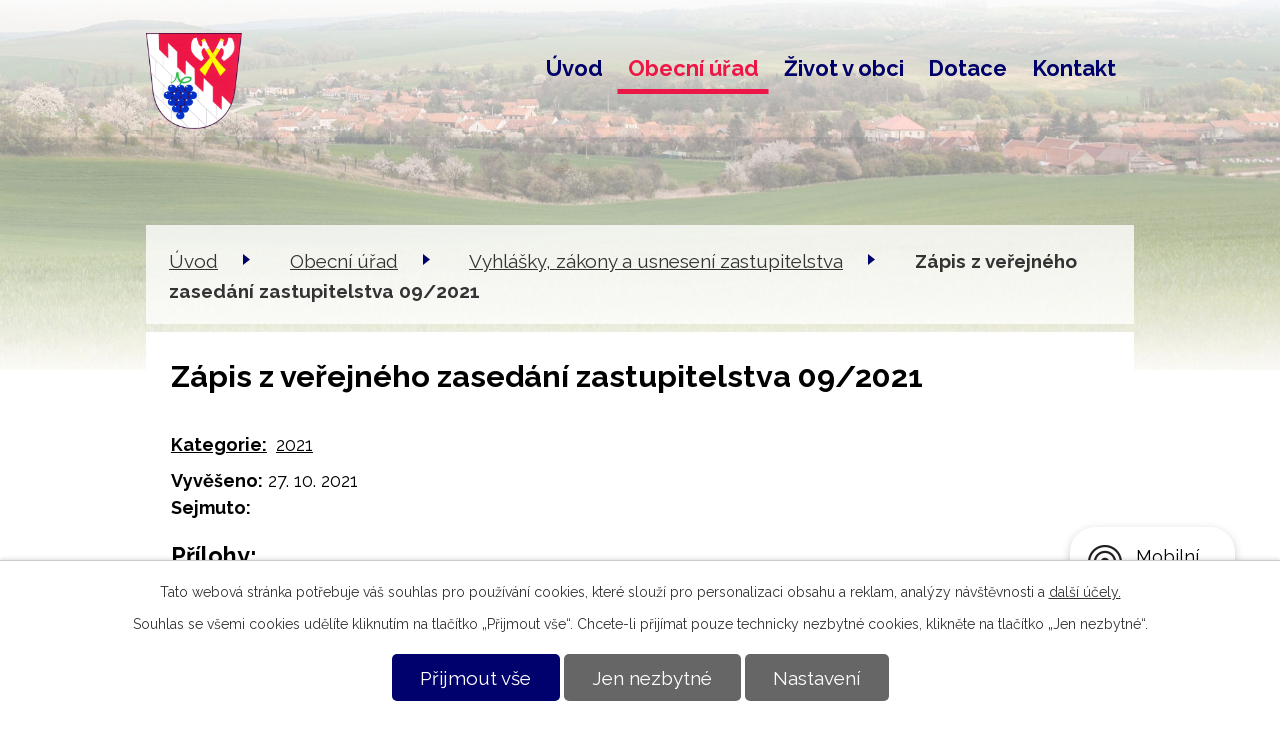

--- FILE ---
content_type: text/html; charset=utf-8
request_url: https://www.mouchnice.cz/vyhlasky-zakony-a-usneseni-zastupitelstva?action=detail&id=40
body_size: 6132
content:
<!DOCTYPE html>
<html lang="cs" data-lang-system="cs">
	<head>



		<!--[if IE]><meta http-equiv="X-UA-Compatible" content="IE=EDGE"><![endif]-->
			<meta name="viewport" content="width=device-width, initial-scale=1, user-scalable=yes">
			<meta http-equiv="content-type" content="text/html; charset=utf-8" />
			<meta name="robots" content="index,follow" />
			<meta name="author" content="Antee s.r.o." />
			<meta name="description" content="Mouchnice jsou obec v okrese Hodonín v Jihomoravském kraji na rozhraní Chřibů a Ždánického lesa, 2 km západně od Koryčan." />
			<meta name="viewport" content="width=device-width, initial-scale=1, user-scalable=yes" />
<title>Zápis z veřejného zasedání zastupitelstva 09/2021 | Obec Mouchnice</title>

		<link rel="stylesheet" type="text/css" href="https://cdn.antee.cz/jqueryui/1.8.20/css/smoothness/jquery-ui-1.8.20.custom.css?v=2" integrity="sha384-969tZdZyQm28oZBJc3HnOkX55bRgehf7P93uV7yHLjvpg/EMn7cdRjNDiJ3kYzs4" crossorigin="anonymous" />
		<link rel="stylesheet" type="text/css" href="/style.php?nid=VlFKUVY=&amp;ver=1768399196" />
		<link rel="stylesheet" type="text/css" href="/css/libs.css?ver=1768399900" />
		<link rel="stylesheet" type="text/css" href="https://cdn.antee.cz/genericons/genericons/genericons.css?v=2" integrity="sha384-DVVni0eBddR2RAn0f3ykZjyh97AUIRF+05QPwYfLtPTLQu3B+ocaZm/JigaX0VKc" crossorigin="anonymous" />

		<script src="/js/jquery/jquery-3.0.0.min.js" ></script>
		<script src="/js/jquery/jquery-migrate-3.1.0.min.js" ></script>
		<script src="/js/jquery/jquery-ui.min.js" ></script>
		<script src="/js/jquery/jquery.ui.touch-punch.min.js" ></script>
		<script src="/js/libs.min.js?ver=1768399900" ></script>
		<script src="/js/ipo.min.js?ver=1768399889" ></script>
			<script src="/js/locales/cs.js?ver=1768399196" ></script>

			<script src='https://www.google.com/recaptcha/api.js?hl=cs&render=explicit' ></script>

		<link href="/rozpocty-a-financni-dokumenty?action=atom" type="application/atom+xml" rel="alternate" title="Rozpočty a finanční dokumenty">
		<link href="/uredni-deska?action=atom" type="application/atom+xml" rel="alternate" title="Úřední deska">
		<link href="/dotace?action=atom" type="application/atom+xml" rel="alternate" title="Dotace">
		<link href="/aktuality?action=atom" type="application/atom+xml" rel="alternate" title="Aktuality">
		<link href="/vyhlasky-zakony-a-usneseni-zastupitelstva?action=atom" type="application/atom+xml" rel="alternate" title="Vyhlášky, zákony a usnesení zastupitelstva">
		<link href="/dokumenty-obce?action=atom" type="application/atom+xml" rel="alternate" title="Dokumenty obce">
<link rel="preconnect" href="https://fonts.gstatic.com/" crossorigin>
<link href="https://fonts.googleapis.com/css2?family=Raleway:wght@300;400;700;900&amp;display=fallback" rel="stylesheet">
<link href="/image.php?nid=18108&amp;oid=7751041" rel="icon" type="image/png">
<link rel="shortcut icon" href="/image.php?nid=18108&amp;oid=7751041">
<link rel="preload" href="/image.php?nid=18108&amp;oid=7751044" as="image">
<script>
ipo.api.live('body', function(el) {
//posun patičky
$(el).find("#ipocopyright").insertAfter("#ipocontainer");
//třída action-button na backlink
$(el).find(".backlink").addClass("action-button");
//přesun vyhledávání
$(el).find(".fulltextSearchForm").appendTo(".fulltext_wrapper");
});
</script>

<script>
//označení položek, které mají submenu
ipo.api.live('#ipotopmenu ul.topmenulevel1 li.topmenuitem1', function(el) {
var submenu = $(el).find("ul.topmenulevel2");
if ($(window).width() <= 1024) {
if (submenu.length) {
$(el).addClass("hasSubmenu");
}
}
});
//wrapnutí spanu do poležek první úrovně
ipo.api.live('#ipotopmenu ul.topmenulevel1 li.topmenuitem1 > a', function(el) {
if ($(window).width() <= 1024) {
$(el).wrapInner("<span>");
}
});
//rozbaleni menu
$(function() {
if ($(window).width() <= 1024) {
$('.topmenuitem1').each(function(){
if($(this).hasClass('active')) {
$(this).find("ul.topmenulevel2").css("display","block");
$(this).children('a').addClass("see-more");
}
});
$(".topmenulevel1 > li.hasSubmenu > a").click(function(e) {
$(this).toggleClass("see-more");
if($(this).hasClass("see-more")) {
$("ul.topmenulevel2").css("display","none");
//$(this).next("ul.topmenulevel2").css("display","block");
$(".topmenulevel1 > li > a").removeClass("see-more");
$(this).addClass("see-more");
} else {
$(this).removeClass("see-more");
//$(this).next("ul.topmenulevel2").css("display","none");
}
$(this).next("ul.topmenulevel2").slideToggle();
e.preventDefault();
});
}
});
</script>

	</head>

	<body id="page7729357" class="subpage7729357 subpage7695685"
			
			data-nid="18108"
			data-lid="CZ"
			data-oid="7729357"
			data-layout-pagewidth="1024"
			
			data-slideshow-timer="3"
			
						
				
				data-layout="responsive" data-viewport_width_responsive="1024"
			>



							<div id="snippet-cookiesConfirmation-euCookiesSnp">			<div id="cookieChoiceInfo" class="cookie-choices-info template_1">
					<p>Tato webová stránka potřebuje váš souhlas pro používání cookies, které slouží pro personalizaci obsahu a reklam, analýzy návštěvnosti a 
						<a class="cookie-button more" href="https://navody.antee.cz/cookies" target="_blank">další účely.</a>
					</p>
					<p>
						Souhlas se všemi cookies udělíte kliknutím na tlačítko „Přijmout vše“. Chcete-li přijímat pouze technicky nezbytné cookies, klikněte na tlačítko „Jen nezbytné“.
					</p>
				<div class="buttons">
					<a class="cookie-button action-button ajax" id="cookieChoiceButton" rel=”nofollow” href="/vyhlasky-zakony-a-usneseni-zastupitelstva?id=40&amp;action=detail&amp;do=cookiesConfirmation-acceptAll">Přijmout vše</a>
					<a class="cookie-button cookie-button--settings action-button ajax" rel=”nofollow” href="/vyhlasky-zakony-a-usneseni-zastupitelstva?id=40&amp;action=detail&amp;do=cookiesConfirmation-onlyNecessary">Jen nezbytné</a>
					<a class="cookie-button cookie-button--settings action-button ajax" rel=”nofollow” href="/vyhlasky-zakony-a-usneseni-zastupitelstva?id=40&amp;action=detail&amp;do=cookiesConfirmation-openSettings">Nastavení</a>
				</div>
			</div>
</div>				<div id="ipocontainer">

			<div class="menu-toggler">

				<span>Menu</span>
				<span class="genericon genericon-menu"></span>
			</div>

			<span id="back-to-top">

				<i class="fa fa-angle-up"></i>
			</span>

			<div id="ipoheader">

				<div class="header">
	<div class="layout-container flex-container">
		<div>
			<a href="/" class="header-logo"><img src="/image.php?nid=18108&amp;oid=7751044&amp;width=96&amp;height=96" width="96" height="96" alt=""></a>
		</div>
		<div class="header_action">
			<div class="fulltext_wrapper"></div>
		</div>
	</div>
</div>



<div class="header_image_wrapper next_pages">
	
		 
		<div class="header_image" style="background-image:url(/image.php?oid=7751081&amp;nid=18108);"></div>
		 
	
</div>			</div>

			<div id="ipotopmenuwrapper">

				<div id="ipotopmenu">
<h4 class="hiddenMenu">Horní menu</h4>
<ul class="topmenulevel1"><li class="topmenuitem1 noborder" id="ipomenu7695683"><a href="/">Úvod</a></li><li class="topmenuitem1 active" id="ipomenu7695685"><a href="/obecni-urad">Obecní úřad</a><ul class="topmenulevel2"><li class="topmenuitem2" id="ipomenu7695686"><a href="/zakladni-informace">Základní informace</a></li><li class="topmenuitem2" id="ipomenu7695687"><a href="/popis-uradu">Popis úřadu</a></li><li class="topmenuitem2" id="ipomenu8355574"><a href="/povinne-zverejnovane-informace">Povinně zveřejňované informace</a></li><li class="topmenuitem2 active" id="ipomenu7729357"><a href="/vyhlasky-zakony-a-usneseni-zastupitelstva">Vyhlášky, zákony a usnesení zastupitelstva</a></li><li class="topmenuitem2" id="ipomenu7695688"><a href="/poskytovani-informaci-prijem-podani">Poskytování informací, příjem podání</a></li><li class="topmenuitem2" id="ipomenu7695690"><a href="/rozpocty-a-financni-dokumenty">Rozpočty a finanční dokumenty</a></li><li class="topmenuitem2" id="ipomenu7695691"><a href="/elektronicka-podatelna">Elektronická podatelna</a></li><li class="topmenuitem2" id="ipomenu7695692"><a href="/uredni-deska">Úřední deska</a></li><li class="topmenuitem2" id="ipomenu9169294"><a href="/dokumenty-obce">Dokumenty obce</a></li><li class="topmenuitem2" id="ipomenu8478120"><a href="/odpady-v-obci">Odpady v obci</a></li><li class="topmenuitem2" id="ipomenu7794754"><a href="https://cro.justice.cz/" target="_blank">Registr oznámení</a></li><li class="topmenuitem2" id="ipomenu7695697"><a href="/verejne-zakazky">Veřejné zakázky</a></li><li class="topmenuitem2" id="ipomenu7718180"><a href="/gdpr">GDPR</a></li><li class="topmenuitem2" id="ipomenu12560138"><a href="/socialni-sluzby">Sociální služby</a></li></ul></li><li class="topmenuitem1" id="ipomenu7718215"><a href="/zivot-v-obci">Život v obci</a><ul class="topmenulevel2"><li class="topmenuitem2" id="ipomenu7719758"><a href="/aktuality">Aktuality</a></li><li class="topmenuitem2" id="ipomenu12983556"><a href="/kalendar-akci">Kalendář akcí</a></li><li class="topmenuitem2" id="ipomenu7718293"><a href="https://msmouchnice.cz/w/" target="_blank">Mateřská škola</a></li><li class="topmenuitem2" id="ipomenu7790347"><a href="/fotogalerie">Fotogalerie</a></li><li class="topmenuitem2" id="ipomenu8507988"><a href="http://www.virtualtravel.cz/export/mouchnice" target="_blank">Virtuální prohlídka</a></li><li class="topmenuitem2" id="ipomenu7728707"><a href="/knihovna">Knihovna</a></li><li class="topmenuitem2" id="ipomenu7729490"><a href="/povodnova-ochrana">Povodňová ochrana</a></li><li class="topmenuitem2" id="ipomenu8145424"><a href="/mobilni-rozhlas">Mobilní Rozhlas</a></li></ul></li><li class="topmenuitem1" id="ipomenu7718351"><a href="/dotace">Dotace</a></li><li class="topmenuitem1" id="ipomenu7718370"><a href="/kontakt">Kontakt</a></li></ul>
					<div class="cleartop"></div>
				</div>
			</div>
			<div id="ipomain">
				
				<div id="ipomainframe">
					<div id="ipopage">
<div id="iponavigation">
	<h5 class="hiddenMenu">Drobečková navigace</h5>
	<p>
			<a href="/">Úvod</a> <span class="separator">&gt;</span>
			<a href="/obecni-urad">Obecní úřad</a> <span class="separator">&gt;</span>
			<a href="/vyhlasky-zakony-a-usneseni-zastupitelstva">Vyhlášky, zákony a usnesení zastupitelstva</a> <span class="separator">&gt;</span>
			<span class="currentPage">Zápis z veřejného zasedání zastupitelstva 09/2021</span>
	</p>

</div>
						<div class="ipopagetext">
							<div class="noticeBoard view-detail content">
								
								<h1>Zápis z veřejného zasedání zastupitelstva 09/2021</h1>

<div id="snippet--flash"></div>
								
																	<hr class="cleaner">

		<div class="tags table-row auto type-tags">
		<a class="box-by-content" href="/vyhlasky-zakony-a-usneseni-zastupitelstva?id=40&amp;action=detail&amp;do=tagsRenderer-clearFilter" title="Ukázat vše">Kategorie:</a>
		<ul>

			<li><a href="/vyhlasky-zakony-a-usneseni-zastupitelstva?tagsRenderer-tag=2021&amp;id=40&amp;action=detail&amp;do=tagsRenderer-filterTag" title="Filtrovat podle 2021">2021</a></li>
		</ul>
	</div>
	<hr class="cleaner">
<div class="notice">
		<div class="dates table-row">
		<span>Vyvěšeno:</span>
27. 10. 2021	</div>
			<div class="dates table-row">
		<span>Sejmuto:</span>
	</div>
			<div class="paragraph description clearfix"></div>
</div>
<h3>Přílohy:</h3>
<div id="snippet-filesRenderer-files"><div class="files-editor">
	<ul class="files">
		<li>
			<span class="file-type file-type-doc"></span>
			<a href="/vyhlasky-zakony-a-usneseni-zastupitelstva?filesRenderer-objectId=8531320&amp;id=40&amp;action=detail&amp;do=filesRenderer-download" target="_blank">zápis z veřejného zasedání 092021 [0,03 MB]</a>
			<span class="file-download-counter">

				Staženo: 69x
			</span>
		</li>
	</ul>

</div>
</div><hr class="cleaner">
<div id="snippet--uploader"></div><a class='backlink' href='/vyhlasky-zakony-a-usneseni-zastupitelstva'>Zpět na přehled</a>
<div class="last-updated">Naposledy změněno: 27. 10. 2021 16:22</div>
															</div>
						</div>
					</div>


					

					

					<div class="hrclear"></div>
					<div id="ipocopyright">
<div class="copyright">
	<div class="page_footer">
	<div class="flex-container">
		<div class="left_col">
			<h2>
				Obec Mouchnice
			</h2>
			<div class="inner_flex flex-container">
				<div class="col-1-3">
					<p>
						<strong>Adresa</strong>
						Obecní úřad Mouchnice <br>
						Mouchnice 7 <br>
						683 33 Nesovice
					</p>
					<p>
						<strong class="inline">Datová schránka:</strong> szzbzgf <br>
						<strong class="inline">IČ:</strong> 00373460 <br>
						<strong class="inline">Bankovní účet:</strong> 18523731/0100, KB
					</p>
				</div>
				<div class="col-1-3">
					<p>
						<strong>Telefon</strong>
						<a href="tel:+420517367428">+420 517 367 428</a>
					</p>
					<p>
						<strong>Starostka</strong>
						Jana Kudličková
					</p>
					<p>
						<strong class="inline">Tel.:</strong> <a href="tel:+420603993541">+420 603 993 541</a> <br>
						<strong class="inline">E-mail:</strong> <a href="mailto:obec@mouchnice.cz">obec@mouchnice.cz</a>
					</p>
				</div>
				<div class="col-1-3">
					<p>
						<strong>Úřední hodiny</strong>
						<span>Pondělí</span> 8.00 - 11.00 a 14.00-17.00 <br>
						<span>Úterý</span> 8.00-12.00 <br>
						<span>Středa</span> 8.00 - 11.00 a 14.00-17.00 <br>
						<span>Čtvrtek</span> 8.00-12.00 <br>
						<span>Pátek</span> 8.00-12.00
					</p>
					<p>
						<strong>Provozní doba sběrného místa</strong><br>
						<strong>Duben-říjen</strong> sobota 10-12 hod <br>
						<strong>Listopad-březen</strong> dle předchozí domluvy
					</p>
				</div>
			</div>
		</div>
		<div class="right_col">
			<a title="Zobrazit na mapě" class="footer_map" href="https://goo.gl/maps/ri8pDBECojwNnQde6" target="_blank" rel="noopener noreferrer">
				<span class="map_btn">
					<img src="/image.php?nid=18108&amp;oid=7751864" alt="Zobrazit na mapě">
					<strong>Zobrazit</strong> obec na mapě
				</span>
			</a>
		</div>
	</div>
</div>
<div class="row antee">
	<div class="layout-container">
		© 2026 Obec Mouchnice, <a href="mailto:obec@mouchnice.cz">Kontaktovat webmastera</a>, <span id="links"><a href="/prohlaseni-o-pristupnosti">Prohlášení o přístupnosti</a></span><br>ANTEE s.r.o. - <a href="https://www.antee.cz" rel="nofollow">Tvorba webových stránek</a>, Redakční systém IPO
	</div>
</div>
</div>
					</div>
					<div id="ipostatistics">
<script >
	var _paq = _paq || [];
	_paq.push(['disableCookies']);
	_paq.push(['trackPageView']);
	_paq.push(['enableLinkTracking']);
	(function() {
		var u="https://matomo.antee.cz/";
		_paq.push(['setTrackerUrl', u+'piwik.php']);
		_paq.push(['setSiteId', 4753]);
		var d=document, g=d.createElement('script'), s=d.getElementsByTagName('script')[0];
		g.defer=true; g.async=true; g.src=u+'piwik.js'; s.parentNode.insertBefore(g,s);
	})();
</script>
<script >
	$(document).ready(function() {
		$('a[href^="mailto"]').on("click", function(){
			_paq.push(['setCustomVariable', 1, 'Click mailto','Email='+this.href.replace(/^mailto:/i,'') + ' /Page = ' +  location.href,'page']);
			_paq.push(['trackGoal', 8]);
			_paq.push(['trackPageView']);
		});

		$('a[href^="tel"]').on("click", function(){
			_paq.push(['setCustomVariable', 1, 'Click telefon','Telefon='+this.href.replace(/^tel:/i,'') + ' /Page = ' +  location.href,'page']);
			_paq.push(['trackPageView']);
		});
	});
</script>
					</div>

					<div id="ipofooter">
						<div class="rozhlas-banner-container"><a class="rozhlas-banner__icon animated pulse" title="Zobrazit mobilní rozhlas" href="#"> <img src="/img/mobilni-rozhlas/banner_icon.png" alt="logo"> <span class="rozhlas-title">Mobilní <br>Rozhlas</span> <span class="rozhlas-subtitle">Novinky z úřadu přímo do vašeho telefonu</span> </a>
	<div class="rozhlas-banner">
		<div class="rozhlas-banner__close"><a title="zavřít"><img src="/img/mobilni-rozhlas/banner_close-icon.svg" alt="zavřít"></a></div>
		<div class="rozhlas-banner__logo"><a title="Mobilní rozhlas" href="https://www.mobilnirozhlas.cz/" target="_blank" rel="noopener noreferrer"> <img src="/img/mobilni-rozhlas/banner_mr_logo-dark.svg" alt="mobilní rozhlas"> </a></div>
		<div class="rozhlas-banner__text"><span>Důležité informace ze samosprávy <br>přímo do telefonu</span></div>
		<div class="rozhlas-banner__image"><img src="/img/mobilni-rozhlas/banner_foto.png" alt="foto aplikace"></div>
		<div class="rozhlas-banner__cta"><a class="rozhlas-banner-btn rozhlas-banner-btn--telefon" title="Odebírat" href="https://mouchnice.mobilnirozhlas.cz/registrace" target="_blank" rel="noopener noreferrer"> Odebírat zprávy do telefonu </a> <a class="rozhlas-banner-btn rozhlas-banner-btn--nastenka" title="Nástěnka" href="https://mouchnice.mobilnirozhlas.cz/" target="_blank" rel="noopener noreferrer"> Zobrazit nástěnku </a> <a class="rozhlas-banner-btn rozhlas-banner-btn--app" title="Aplikace" href="/mobilni-rozhlas"> Stáhnout mobilní aplikaci </a></div>
	</div>
</div>
<script>// <![CDATA[
	ipo.api.live('.rozhlas-banner-container', function(el) {
		$('.rozhlas-banner__icon').click(function(e) {
			$(el).toggleClass('open')
			if ($(el).hasClass('open')) {
				$('.rozhlas-banner').css('display', 'block')
			} else {
				$(el).removeClass('open')
				$('.rozhlas-banner').css('display', 'none')
			}
			e.preventDefault()
		})
		$('.rozhlas-banner__close a').click(function(e) {
			$(el).removeClass('open')
			$(el).find('.rozhlas-banner').css('display', 'none')
		})
	})
	// ]]></script>
					</div>
				</div>
			</div>
		</div>
	</body>
</html>
